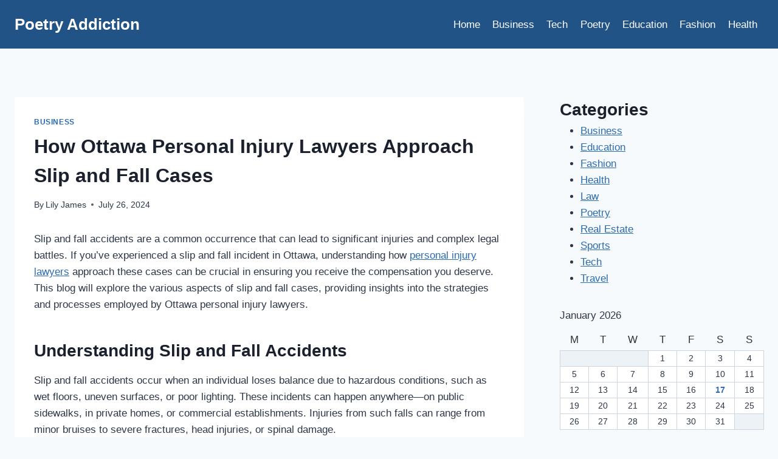

--- FILE ---
content_type: text/html; charset=UTF-8
request_url: https://poetryaddiction.com/how-ottawa-personal-injury-lawyers-approach-slip-and-fall-cases/
body_size: 25120
content:
<!doctype html>
<html lang="en-US" class="no-js" itemtype="https://schema.org/Blog" itemscope>
<head>
	<meta charset="UTF-8">
	<meta name="viewport" content="width=device-width, initial-scale=1, minimum-scale=1">
	<meta name='robots' content='index, follow, max-image-preview:large, max-snippet:-1, max-video-preview:-1' />

	<!-- This site is optimized with the Yoast SEO plugin v26.7 - https://yoast.com/wordpress/plugins/seo/ -->
	<title>How Ottawa Personal Injury Lawyers Approach Slip and Fall Cases - Poetry Addiction</title>
	<link rel="canonical" href="https://poetryaddiction.com/how-ottawa-personal-injury-lawyers-approach-slip-and-fall-cases/" />
	<meta property="og:locale" content="en_US" />
	<meta property="og:type" content="article" />
	<meta property="og:title" content="How Ottawa Personal Injury Lawyers Approach Slip and Fall Cases - Poetry Addiction" />
	<meta property="og:description" content="Slip and fall accidents are a common occurrence that can lead to significant injuries and complex legal battles. If you’ve experienced a slip and fall incident in Ottawa, understanding how personal injury lawyers approach these cases can be crucial in ensuring you receive the compensation you deserve. This blog will explore the various aspects of..." />
	<meta property="og:url" content="https://poetryaddiction.com/how-ottawa-personal-injury-lawyers-approach-slip-and-fall-cases/" />
	<meta property="og:site_name" content="Poetry Addiction" />
	<meta property="article:published_time" content="2024-07-26T20:02:49+00:00" />
	<meta property="article:modified_time" content="2024-07-26T20:02:50+00:00" />
	<meta property="og:image" content="https://poetryaddiction.com/wp-content/uploads/2024/05/The-Impact-of-Los-Angeles-Workers-Comp-Lawyers-in-the-Pursuit-of-Justice.png" />
	<meta property="og:image:width" content="601" />
	<meta property="og:image:height" content="299" />
	<meta property="og:image:type" content="image/png" />
	<meta name="author" content="Lily James" />
	<meta name="twitter:card" content="summary_large_image" />
	<meta name="twitter:label1" content="Written by" />
	<meta name="twitter:data1" content="Lily James" />
	<meta name="twitter:label2" content="Est. reading time" />
	<meta name="twitter:data2" content="5 minutes" />
	<script type="application/ld+json" class="yoast-schema-graph">{"@context":"https://schema.org","@graph":[{"@type":"Article","@id":"https://poetryaddiction.com/how-ottawa-personal-injury-lawyers-approach-slip-and-fall-cases/#article","isPartOf":{"@id":"https://poetryaddiction.com/how-ottawa-personal-injury-lawyers-approach-slip-and-fall-cases/"},"author":{"name":"Lily James","@id":"https://poetryaddiction.com/#/schema/person/9471afc6301c5443018901725ad6daa7"},"headline":"How Ottawa Personal Injury Lawyers Approach Slip and Fall Cases","datePublished":"2024-07-26T20:02:49+00:00","dateModified":"2024-07-26T20:02:50+00:00","mainEntityOfPage":{"@id":"https://poetryaddiction.com/how-ottawa-personal-injury-lawyers-approach-slip-and-fall-cases/"},"wordCount":996,"commentCount":0,"image":{"@id":"https://poetryaddiction.com/how-ottawa-personal-injury-lawyers-approach-slip-and-fall-cases/#primaryimage"},"thumbnailUrl":"https://poetryaddiction.com/wp-content/uploads/2024/05/The-Impact-of-Los-Angeles-Workers-Comp-Lawyers-in-the-Pursuit-of-Justice.png","articleSection":["Business"],"inLanguage":"en-US"},{"@type":"WebPage","@id":"https://poetryaddiction.com/how-ottawa-personal-injury-lawyers-approach-slip-and-fall-cases/","url":"https://poetryaddiction.com/how-ottawa-personal-injury-lawyers-approach-slip-and-fall-cases/","name":"How Ottawa Personal Injury Lawyers Approach Slip and Fall Cases - Poetry Addiction","isPartOf":{"@id":"https://poetryaddiction.com/#website"},"primaryImageOfPage":{"@id":"https://poetryaddiction.com/how-ottawa-personal-injury-lawyers-approach-slip-and-fall-cases/#primaryimage"},"image":{"@id":"https://poetryaddiction.com/how-ottawa-personal-injury-lawyers-approach-slip-and-fall-cases/#primaryimage"},"thumbnailUrl":"https://poetryaddiction.com/wp-content/uploads/2024/05/The-Impact-of-Los-Angeles-Workers-Comp-Lawyers-in-the-Pursuit-of-Justice.png","datePublished":"2024-07-26T20:02:49+00:00","dateModified":"2024-07-26T20:02:50+00:00","author":{"@id":"https://poetryaddiction.com/#/schema/person/9471afc6301c5443018901725ad6daa7"},"breadcrumb":{"@id":"https://poetryaddiction.com/how-ottawa-personal-injury-lawyers-approach-slip-and-fall-cases/#breadcrumb"},"inLanguage":"en-US","potentialAction":[{"@type":"ReadAction","target":["https://poetryaddiction.com/how-ottawa-personal-injury-lawyers-approach-slip-and-fall-cases/"]}]},{"@type":"ImageObject","inLanguage":"en-US","@id":"https://poetryaddiction.com/how-ottawa-personal-injury-lawyers-approach-slip-and-fall-cases/#primaryimage","url":"https://poetryaddiction.com/wp-content/uploads/2024/05/The-Impact-of-Los-Angeles-Workers-Comp-Lawyers-in-the-Pursuit-of-Justice.png","contentUrl":"https://poetryaddiction.com/wp-content/uploads/2024/05/The-Impact-of-Los-Angeles-Workers-Comp-Lawyers-in-the-Pursuit-of-Justice.png","width":601,"height":299,"caption":"The Impact of Los Angeles Workers' Comp Lawyers in the Pursuit of Justice"},{"@type":"BreadcrumbList","@id":"https://poetryaddiction.com/how-ottawa-personal-injury-lawyers-approach-slip-and-fall-cases/#breadcrumb","itemListElement":[{"@type":"ListItem","position":1,"name":"Home","item":"https://poetryaddiction.com/"},{"@type":"ListItem","position":2,"name":"How Ottawa Personal Injury Lawyers Approach Slip and Fall Cases"}]},{"@type":"WebSite","@id":"https://poetryaddiction.com/#website","url":"https://poetryaddiction.com/","name":"Poetry Addiction","description":"Here you can get all types of poetry.","potentialAction":[{"@type":"SearchAction","target":{"@type":"EntryPoint","urlTemplate":"https://poetryaddiction.com/?s={search_term_string}"},"query-input":{"@type":"PropertyValueSpecification","valueRequired":true,"valueName":"search_term_string"}}],"inLanguage":"en-US"},{"@type":"Person","@id":"https://poetryaddiction.com/#/schema/person/9471afc6301c5443018901725ad6daa7","name":"Lily James","image":{"@type":"ImageObject","inLanguage":"en-US","@id":"https://poetryaddiction.com/#/schema/person/image/","url":"https://secure.gravatar.com/avatar/c9cb6fd176669f0a957ec8da3ac0f268c81544d57e9dabb7dec5959c6e691ed8?s=96&d=mm&r=g","contentUrl":"https://secure.gravatar.com/avatar/c9cb6fd176669f0a957ec8da3ac0f268c81544d57e9dabb7dec5959c6e691ed8?s=96&d=mm&r=g","caption":"Lily James"},"url":"https://poetryaddiction.com/author/lily-james/"}]}</script>
	<!-- / Yoast SEO plugin. -->


<link rel="alternate" type="application/rss+xml" title="Poetry Addiction &raquo; Feed" href="https://poetryaddiction.com/feed/" />
			<script>document.documentElement.classList.remove( 'no-js' );</script>
			<link rel="alternate" title="oEmbed (JSON)" type="application/json+oembed" href="https://poetryaddiction.com/wp-json/oembed/1.0/embed?url=https%3A%2F%2Fpoetryaddiction.com%2Fhow-ottawa-personal-injury-lawyers-approach-slip-and-fall-cases%2F" />
<link rel="alternate" title="oEmbed (XML)" type="text/xml+oembed" href="https://poetryaddiction.com/wp-json/oembed/1.0/embed?url=https%3A%2F%2Fpoetryaddiction.com%2Fhow-ottawa-personal-injury-lawyers-approach-slip-and-fall-cases%2F&#038;format=xml" />
<style id='wp-img-auto-sizes-contain-inline-css'>
img:is([sizes=auto i],[sizes^="auto," i]){contain-intrinsic-size:3000px 1500px}
/*# sourceURL=wp-img-auto-sizes-contain-inline-css */
</style>

<style id='wp-emoji-styles-inline-css'>

	img.wp-smiley, img.emoji {
		display: inline !important;
		border: none !important;
		box-shadow: none !important;
		height: 1em !important;
		width: 1em !important;
		margin: 0 0.07em !important;
		vertical-align: -0.1em !important;
		background: none !important;
		padding: 0 !important;
	}
/*# sourceURL=wp-emoji-styles-inline-css */
</style>
<link rel='stylesheet' id='wp-block-library-css' href='https://poetryaddiction.com/wp-includes/css/dist/block-library/style.min.css?ver=6.9' media='all' />
<style id='wp-block-calendar-inline-css'>
.wp-block-calendar{text-align:center}.wp-block-calendar td,.wp-block-calendar th{border:1px solid;padding:.25em}.wp-block-calendar th{font-weight:400}.wp-block-calendar caption{background-color:inherit}.wp-block-calendar table{border-collapse:collapse;width:100%}.wp-block-calendar table.has-background th{background-color:inherit}.wp-block-calendar table.has-text-color th{color:inherit}.wp-block-calendar :where(table:not(.has-text-color)){color:#40464d}.wp-block-calendar :where(table:not(.has-text-color)) td,.wp-block-calendar :where(table:not(.has-text-color)) th{border-color:#ddd}:where(.wp-block-calendar table:not(.has-background) th){background:#ddd}
/*# sourceURL=https://poetryaddiction.com/wp-includes/blocks/calendar/style.min.css */
</style>
<style id='wp-block-categories-inline-css'>
.wp-block-categories{box-sizing:border-box}.wp-block-categories.alignleft{margin-right:2em}.wp-block-categories.alignright{margin-left:2em}.wp-block-categories.wp-block-categories-dropdown.aligncenter{text-align:center}.wp-block-categories .wp-block-categories__label{display:block;width:100%}
/*# sourceURL=https://poetryaddiction.com/wp-includes/blocks/categories/style.min.css */
</style>
<style id='wp-block-list-inline-css'>
ol,ul{box-sizing:border-box}:root :where(.wp-block-list.has-background){padding:1.25em 2.375em}
/*# sourceURL=https://poetryaddiction.com/wp-includes/blocks/list/style.min.css */
</style>
<style id='wp-block-group-inline-css'>
.wp-block-group{box-sizing:border-box}:where(.wp-block-group.wp-block-group-is-layout-constrained){position:relative}
/*# sourceURL=https://poetryaddiction.com/wp-includes/blocks/group/style.min.css */
</style>
<style id='global-styles-inline-css'>
:root{--wp--preset--aspect-ratio--square: 1;--wp--preset--aspect-ratio--4-3: 4/3;--wp--preset--aspect-ratio--3-4: 3/4;--wp--preset--aspect-ratio--3-2: 3/2;--wp--preset--aspect-ratio--2-3: 2/3;--wp--preset--aspect-ratio--16-9: 16/9;--wp--preset--aspect-ratio--9-16: 9/16;--wp--preset--color--black: #000000;--wp--preset--color--cyan-bluish-gray: #abb8c3;--wp--preset--color--white: #ffffff;--wp--preset--color--pale-pink: #f78da7;--wp--preset--color--vivid-red: #cf2e2e;--wp--preset--color--luminous-vivid-orange: #ff6900;--wp--preset--color--luminous-vivid-amber: #fcb900;--wp--preset--color--light-green-cyan: #7bdcb5;--wp--preset--color--vivid-green-cyan: #00d084;--wp--preset--color--pale-cyan-blue: #8ed1fc;--wp--preset--color--vivid-cyan-blue: #0693e3;--wp--preset--color--vivid-purple: #9b51e0;--wp--preset--color--theme-palette-1: var(--global-palette1);--wp--preset--color--theme-palette-2: var(--global-palette2);--wp--preset--color--theme-palette-3: var(--global-palette3);--wp--preset--color--theme-palette-4: var(--global-palette4);--wp--preset--color--theme-palette-5: var(--global-palette5);--wp--preset--color--theme-palette-6: var(--global-palette6);--wp--preset--color--theme-palette-7: var(--global-palette7);--wp--preset--color--theme-palette-8: var(--global-palette8);--wp--preset--color--theme-palette-9: var(--global-palette9);--wp--preset--color--theme-palette-10: var(--global-palette10);--wp--preset--color--theme-palette-11: var(--global-palette11);--wp--preset--color--theme-palette-12: var(--global-palette12);--wp--preset--color--theme-palette-13: var(--global-palette13);--wp--preset--color--theme-palette-14: var(--global-palette14);--wp--preset--color--theme-palette-15: var(--global-palette15);--wp--preset--gradient--vivid-cyan-blue-to-vivid-purple: linear-gradient(135deg,rgb(6,147,227) 0%,rgb(155,81,224) 100%);--wp--preset--gradient--light-green-cyan-to-vivid-green-cyan: linear-gradient(135deg,rgb(122,220,180) 0%,rgb(0,208,130) 100%);--wp--preset--gradient--luminous-vivid-amber-to-luminous-vivid-orange: linear-gradient(135deg,rgb(252,185,0) 0%,rgb(255,105,0) 100%);--wp--preset--gradient--luminous-vivid-orange-to-vivid-red: linear-gradient(135deg,rgb(255,105,0) 0%,rgb(207,46,46) 100%);--wp--preset--gradient--very-light-gray-to-cyan-bluish-gray: linear-gradient(135deg,rgb(238,238,238) 0%,rgb(169,184,195) 100%);--wp--preset--gradient--cool-to-warm-spectrum: linear-gradient(135deg,rgb(74,234,220) 0%,rgb(151,120,209) 20%,rgb(207,42,186) 40%,rgb(238,44,130) 60%,rgb(251,105,98) 80%,rgb(254,248,76) 100%);--wp--preset--gradient--blush-light-purple: linear-gradient(135deg,rgb(255,206,236) 0%,rgb(152,150,240) 100%);--wp--preset--gradient--blush-bordeaux: linear-gradient(135deg,rgb(254,205,165) 0%,rgb(254,45,45) 50%,rgb(107,0,62) 100%);--wp--preset--gradient--luminous-dusk: linear-gradient(135deg,rgb(255,203,112) 0%,rgb(199,81,192) 50%,rgb(65,88,208) 100%);--wp--preset--gradient--pale-ocean: linear-gradient(135deg,rgb(255,245,203) 0%,rgb(182,227,212) 50%,rgb(51,167,181) 100%);--wp--preset--gradient--electric-grass: linear-gradient(135deg,rgb(202,248,128) 0%,rgb(113,206,126) 100%);--wp--preset--gradient--midnight: linear-gradient(135deg,rgb(2,3,129) 0%,rgb(40,116,252) 100%);--wp--preset--font-size--small: var(--global-font-size-small);--wp--preset--font-size--medium: var(--global-font-size-medium);--wp--preset--font-size--large: var(--global-font-size-large);--wp--preset--font-size--x-large: 42px;--wp--preset--font-size--larger: var(--global-font-size-larger);--wp--preset--font-size--xxlarge: var(--global-font-size-xxlarge);--wp--preset--spacing--20: 0.44rem;--wp--preset--spacing--30: 0.67rem;--wp--preset--spacing--40: 1rem;--wp--preset--spacing--50: 1.5rem;--wp--preset--spacing--60: 2.25rem;--wp--preset--spacing--70: 3.38rem;--wp--preset--spacing--80: 5.06rem;--wp--preset--shadow--natural: 6px 6px 9px rgba(0, 0, 0, 0.2);--wp--preset--shadow--deep: 12px 12px 50px rgba(0, 0, 0, 0.4);--wp--preset--shadow--sharp: 6px 6px 0px rgba(0, 0, 0, 0.2);--wp--preset--shadow--outlined: 6px 6px 0px -3px rgb(255, 255, 255), 6px 6px rgb(0, 0, 0);--wp--preset--shadow--crisp: 6px 6px 0px rgb(0, 0, 0);}:where(.is-layout-flex){gap: 0.5em;}:where(.is-layout-grid){gap: 0.5em;}body .is-layout-flex{display: flex;}.is-layout-flex{flex-wrap: wrap;align-items: center;}.is-layout-flex > :is(*, div){margin: 0;}body .is-layout-grid{display: grid;}.is-layout-grid > :is(*, div){margin: 0;}:where(.wp-block-columns.is-layout-flex){gap: 2em;}:where(.wp-block-columns.is-layout-grid){gap: 2em;}:where(.wp-block-post-template.is-layout-flex){gap: 1.25em;}:where(.wp-block-post-template.is-layout-grid){gap: 1.25em;}.has-black-color{color: var(--wp--preset--color--black) !important;}.has-cyan-bluish-gray-color{color: var(--wp--preset--color--cyan-bluish-gray) !important;}.has-white-color{color: var(--wp--preset--color--white) !important;}.has-pale-pink-color{color: var(--wp--preset--color--pale-pink) !important;}.has-vivid-red-color{color: var(--wp--preset--color--vivid-red) !important;}.has-luminous-vivid-orange-color{color: var(--wp--preset--color--luminous-vivid-orange) !important;}.has-luminous-vivid-amber-color{color: var(--wp--preset--color--luminous-vivid-amber) !important;}.has-light-green-cyan-color{color: var(--wp--preset--color--light-green-cyan) !important;}.has-vivid-green-cyan-color{color: var(--wp--preset--color--vivid-green-cyan) !important;}.has-pale-cyan-blue-color{color: var(--wp--preset--color--pale-cyan-blue) !important;}.has-vivid-cyan-blue-color{color: var(--wp--preset--color--vivid-cyan-blue) !important;}.has-vivid-purple-color{color: var(--wp--preset--color--vivid-purple) !important;}.has-black-background-color{background-color: var(--wp--preset--color--black) !important;}.has-cyan-bluish-gray-background-color{background-color: var(--wp--preset--color--cyan-bluish-gray) !important;}.has-white-background-color{background-color: var(--wp--preset--color--white) !important;}.has-pale-pink-background-color{background-color: var(--wp--preset--color--pale-pink) !important;}.has-vivid-red-background-color{background-color: var(--wp--preset--color--vivid-red) !important;}.has-luminous-vivid-orange-background-color{background-color: var(--wp--preset--color--luminous-vivid-orange) !important;}.has-luminous-vivid-amber-background-color{background-color: var(--wp--preset--color--luminous-vivid-amber) !important;}.has-light-green-cyan-background-color{background-color: var(--wp--preset--color--light-green-cyan) !important;}.has-vivid-green-cyan-background-color{background-color: var(--wp--preset--color--vivid-green-cyan) !important;}.has-pale-cyan-blue-background-color{background-color: var(--wp--preset--color--pale-cyan-blue) !important;}.has-vivid-cyan-blue-background-color{background-color: var(--wp--preset--color--vivid-cyan-blue) !important;}.has-vivid-purple-background-color{background-color: var(--wp--preset--color--vivid-purple) !important;}.has-black-border-color{border-color: var(--wp--preset--color--black) !important;}.has-cyan-bluish-gray-border-color{border-color: var(--wp--preset--color--cyan-bluish-gray) !important;}.has-white-border-color{border-color: var(--wp--preset--color--white) !important;}.has-pale-pink-border-color{border-color: var(--wp--preset--color--pale-pink) !important;}.has-vivid-red-border-color{border-color: var(--wp--preset--color--vivid-red) !important;}.has-luminous-vivid-orange-border-color{border-color: var(--wp--preset--color--luminous-vivid-orange) !important;}.has-luminous-vivid-amber-border-color{border-color: var(--wp--preset--color--luminous-vivid-amber) !important;}.has-light-green-cyan-border-color{border-color: var(--wp--preset--color--light-green-cyan) !important;}.has-vivid-green-cyan-border-color{border-color: var(--wp--preset--color--vivid-green-cyan) !important;}.has-pale-cyan-blue-border-color{border-color: var(--wp--preset--color--pale-cyan-blue) !important;}.has-vivid-cyan-blue-border-color{border-color: var(--wp--preset--color--vivid-cyan-blue) !important;}.has-vivid-purple-border-color{border-color: var(--wp--preset--color--vivid-purple) !important;}.has-vivid-cyan-blue-to-vivid-purple-gradient-background{background: var(--wp--preset--gradient--vivid-cyan-blue-to-vivid-purple) !important;}.has-light-green-cyan-to-vivid-green-cyan-gradient-background{background: var(--wp--preset--gradient--light-green-cyan-to-vivid-green-cyan) !important;}.has-luminous-vivid-amber-to-luminous-vivid-orange-gradient-background{background: var(--wp--preset--gradient--luminous-vivid-amber-to-luminous-vivid-orange) !important;}.has-luminous-vivid-orange-to-vivid-red-gradient-background{background: var(--wp--preset--gradient--luminous-vivid-orange-to-vivid-red) !important;}.has-very-light-gray-to-cyan-bluish-gray-gradient-background{background: var(--wp--preset--gradient--very-light-gray-to-cyan-bluish-gray) !important;}.has-cool-to-warm-spectrum-gradient-background{background: var(--wp--preset--gradient--cool-to-warm-spectrum) !important;}.has-blush-light-purple-gradient-background{background: var(--wp--preset--gradient--blush-light-purple) !important;}.has-blush-bordeaux-gradient-background{background: var(--wp--preset--gradient--blush-bordeaux) !important;}.has-luminous-dusk-gradient-background{background: var(--wp--preset--gradient--luminous-dusk) !important;}.has-pale-ocean-gradient-background{background: var(--wp--preset--gradient--pale-ocean) !important;}.has-electric-grass-gradient-background{background: var(--wp--preset--gradient--electric-grass) !important;}.has-midnight-gradient-background{background: var(--wp--preset--gradient--midnight) !important;}.has-small-font-size{font-size: var(--wp--preset--font-size--small) !important;}.has-medium-font-size{font-size: var(--wp--preset--font-size--medium) !important;}.has-large-font-size{font-size: var(--wp--preset--font-size--large) !important;}.has-x-large-font-size{font-size: var(--wp--preset--font-size--x-large) !important;}
/*# sourceURL=global-styles-inline-css */
</style>

<style id='classic-theme-styles-inline-css'>
/*! This file is auto-generated */
.wp-block-button__link{color:#fff;background-color:#32373c;border-radius:9999px;box-shadow:none;text-decoration:none;padding:calc(.667em + 2px) calc(1.333em + 2px);font-size:1.125em}.wp-block-file__button{background:#32373c;color:#fff;text-decoration:none}
/*# sourceURL=/wp-includes/css/classic-themes.min.css */
</style>
<link rel='stylesheet' id='kadence-global-css' href='https://poetryaddiction.com/wp-content/themes/kadence/assets/css/global.min.css?ver=1.4.3' media='all' />
<style id='kadence-global-inline-css'>
/* Kadence Base CSS */
:root{--global-palette1:#2B6CB0;--global-palette2:#215387;--global-palette3:#1A202C;--global-palette4:#2D3748;--global-palette5:#4A5568;--global-palette6:#718096;--global-palette7:#EDF2F7;--global-palette8:#F7FAFC;--global-palette9:#ffffff;--global-palette10:oklch(from var(--global-palette1) calc(l + 0.10 * (1 - l)) calc(c * 1.00) calc(h + 180) / 100%);--global-palette11:#13612e;--global-palette12:#1159af;--global-palette13:#b82105;--global-palette14:#f7630c;--global-palette15:#f5a524;--global-palette9rgb:255, 255, 255;--global-palette-highlight:var(--global-palette1);--global-palette-highlight-alt:var(--global-palette2);--global-palette-highlight-alt2:var(--global-palette9);--global-palette-btn-bg:var(--global-palette1);--global-palette-btn-bg-hover:var(--global-palette2);--global-palette-btn:var(--global-palette9);--global-palette-btn-hover:var(--global-palette9);--global-palette-btn-sec-bg:var(--global-palette7);--global-palette-btn-sec-bg-hover:var(--global-palette2);--global-palette-btn-sec:var(--global-palette3);--global-palette-btn-sec-hover:var(--global-palette9);--global-body-font-family:-apple-system,BlinkMacSystemFont,"Segoe UI",Roboto,Oxygen-Sans,Ubuntu,Cantarell,"Helvetica Neue",sans-serif, "Apple Color Emoji", "Segoe UI Emoji", "Segoe UI Symbol";--global-heading-font-family:inherit;--global-primary-nav-font-family:inherit;--global-fallback-font:sans-serif;--global-display-fallback-font:sans-serif;--global-content-width:1290px;--global-content-wide-width:calc(1290px + 230px);--global-content-narrow-width:842px;--global-content-edge-padding:1.5rem;--global-content-boxed-padding:2rem;--global-calc-content-width:calc(1290px - var(--global-content-edge-padding) - var(--global-content-edge-padding) );--wp--style--global--content-size:var(--global-calc-content-width);}.wp-site-blocks{--global-vw:calc( 100vw - ( 0.5 * var(--scrollbar-offset)));}body{background:var(--global-palette8);}body, input, select, optgroup, textarea{font-weight:400;font-size:17px;line-height:1.6;font-family:var(--global-body-font-family);color:var(--global-palette4);}.content-bg, body.content-style-unboxed .site{background:var(--global-palette9);}h1,h2,h3,h4,h5,h6{font-family:var(--global-heading-font-family);}h1{font-weight:700;font-size:32px;line-height:1.5;color:var(--global-palette3);}h2{font-weight:700;font-size:28px;line-height:1.5;color:var(--global-palette3);}h3{font-weight:700;font-size:24px;line-height:1.5;color:var(--global-palette3);}h4{font-weight:700;font-size:22px;line-height:1.5;color:var(--global-palette4);}h5{font-weight:700;font-size:20px;line-height:1.5;color:var(--global-palette4);}h6{font-weight:700;font-size:18px;line-height:1.5;color:var(--global-palette5);}.entry-hero .kadence-breadcrumbs{max-width:1290px;}.site-container, .site-header-row-layout-contained, .site-footer-row-layout-contained, .entry-hero-layout-contained, .comments-area, .alignfull > .wp-block-cover__inner-container, .alignwide > .wp-block-cover__inner-container{max-width:var(--global-content-width);}.content-width-narrow .content-container.site-container, .content-width-narrow .hero-container.site-container{max-width:var(--global-content-narrow-width);}@media all and (min-width: 1520px){.wp-site-blocks .content-container  .alignwide{margin-left:-115px;margin-right:-115px;width:unset;max-width:unset;}}@media all and (min-width: 1102px){.content-width-narrow .wp-site-blocks .content-container .alignwide{margin-left:-130px;margin-right:-130px;width:unset;max-width:unset;}}.content-style-boxed .wp-site-blocks .entry-content .alignwide{margin-left:calc( -1 * var( --global-content-boxed-padding ) );margin-right:calc( -1 * var( --global-content-boxed-padding ) );}.content-area{margin-top:5rem;margin-bottom:5rem;}@media all and (max-width: 1024px){.content-area{margin-top:3rem;margin-bottom:3rem;}}@media all and (max-width: 767px){.content-area{margin-top:2rem;margin-bottom:2rem;}}@media all and (max-width: 1024px){:root{--global-content-boxed-padding:2rem;}}@media all and (max-width: 767px){:root{--global-content-boxed-padding:1.5rem;}}.entry-content-wrap{padding:2rem;}@media all and (max-width: 1024px){.entry-content-wrap{padding:2rem;}}@media all and (max-width: 767px){.entry-content-wrap{padding:1.5rem;}}.entry.single-entry{box-shadow:0px 15px 15px -10px rgba(0,0,0,0.05);}.entry.loop-entry{box-shadow:0px 15px 15px -10px rgba(0,0,0,0.05);}.loop-entry .entry-content-wrap{padding:2rem;}@media all and (max-width: 1024px){.loop-entry .entry-content-wrap{padding:2rem;}}@media all and (max-width: 767px){.loop-entry .entry-content-wrap{padding:1.5rem;}}.primary-sidebar.widget-area .widget{margin-bottom:1.5em;color:var(--global-palette4);}.primary-sidebar.widget-area .widget-title{font-weight:700;font-size:20px;line-height:1.5;color:var(--global-palette3);}button, .button, .wp-block-button__link, input[type="button"], input[type="reset"], input[type="submit"], .fl-button, .elementor-button-wrapper .elementor-button, .wc-block-components-checkout-place-order-button, .wc-block-cart__submit{box-shadow:0px 0px 0px -7px rgba(0,0,0,0);}button:hover, button:focus, button:active, .button:hover, .button:focus, .button:active, .wp-block-button__link:hover, .wp-block-button__link:focus, .wp-block-button__link:active, input[type="button"]:hover, input[type="button"]:focus, input[type="button"]:active, input[type="reset"]:hover, input[type="reset"]:focus, input[type="reset"]:active, input[type="submit"]:hover, input[type="submit"]:focus, input[type="submit"]:active, .elementor-button-wrapper .elementor-button:hover, .elementor-button-wrapper .elementor-button:focus, .elementor-button-wrapper .elementor-button:active, .wc-block-cart__submit:hover{box-shadow:0px 15px 25px -7px rgba(0,0,0,0.1);}.kb-button.kb-btn-global-outline.kb-btn-global-inherit{padding-top:calc(px - 2px);padding-right:calc(px - 2px);padding-bottom:calc(px - 2px);padding-left:calc(px - 2px);}@media all and (min-width: 1025px){.transparent-header .entry-hero .entry-hero-container-inner{padding-top:80px;}}@media all and (max-width: 1024px){.mobile-transparent-header .entry-hero .entry-hero-container-inner{padding-top:80px;}}@media all and (max-width: 767px){.mobile-transparent-header .entry-hero .entry-hero-container-inner{padding-top:80px;}}.entry-hero.post-hero-section .entry-header{min-height:200px;}
/* Kadence Header CSS */
@media all and (max-width: 1024px){.mobile-transparent-header #masthead{position:absolute;left:0px;right:0px;z-index:100;}.kadence-scrollbar-fixer.mobile-transparent-header #masthead{right:var(--scrollbar-offset,0);}.mobile-transparent-header #masthead, .mobile-transparent-header .site-top-header-wrap .site-header-row-container-inner, .mobile-transparent-header .site-main-header-wrap .site-header-row-container-inner, .mobile-transparent-header .site-bottom-header-wrap .site-header-row-container-inner{background:transparent;}.site-header-row-tablet-layout-fullwidth, .site-header-row-tablet-layout-standard{padding:0px;}}@media all and (min-width: 1025px){.transparent-header #masthead{position:absolute;left:0px;right:0px;z-index:100;}.transparent-header.kadence-scrollbar-fixer #masthead{right:var(--scrollbar-offset,0);}.transparent-header #masthead, .transparent-header .site-top-header-wrap .site-header-row-container-inner, .transparent-header .site-main-header-wrap .site-header-row-container-inner, .transparent-header .site-bottom-header-wrap .site-header-row-container-inner{background:transparent;}}.site-branding{padding:0px 0px 0px 0px;}.site-branding .site-title{font-weight:700;font-size:26px;line-height:1.2;color:var(--global-palette3);}#masthead, #masthead .kadence-sticky-header.item-is-fixed:not(.item-at-start):not(.site-header-row-container):not(.site-main-header-wrap), #masthead .kadence-sticky-header.item-is-fixed:not(.item-at-start) > .site-header-row-container-inner{background:var(--global-palette2);}.site-main-header-inner-wrap{min-height:80px;}.header-navigation[class*="header-navigation-style-underline"] .header-menu-container.primary-menu-container>ul>li>a:after{width:calc( 100% - 1.2em);}.main-navigation .primary-menu-container > ul > li.menu-item > a{padding-left:calc(1.2em / 2);padding-right:calc(1.2em / 2);padding-top:0.6em;padding-bottom:0.6em;color:var(--global-palette5);}.main-navigation .primary-menu-container > ul > li.menu-item .dropdown-nav-special-toggle{right:calc(1.2em / 2);}.main-navigation .primary-menu-container > ul > li.menu-item > a:hover{color:var(--global-palette-highlight);}.main-navigation .primary-menu-container > ul > li.menu-item.current-menu-item > a{color:var(--global-palette3);}.header-navigation .header-menu-container ul ul.sub-menu, .header-navigation .header-menu-container ul ul.submenu{background:var(--global-palette3);box-shadow:0px 2px 13px 0px rgba(0,0,0,0.1);}.header-navigation .header-menu-container ul ul li.menu-item, .header-menu-container ul.menu > li.kadence-menu-mega-enabled > ul > li.menu-item > a{border-bottom:1px solid rgba(255,255,255,0.1);border-radius:0px 0px 0px 0px;}.header-navigation .header-menu-container ul ul li.menu-item > a{width:200px;padding-top:1em;padding-bottom:1em;color:var(--global-palette8);font-size:12px;}.header-navigation .header-menu-container ul ul li.menu-item > a:hover{color:var(--global-palette9);background:var(--global-palette4);border-radius:0px 0px 0px 0px;}.header-navigation .header-menu-container ul ul li.menu-item.current-menu-item > a{color:var(--global-palette9);background:var(--global-palette4);border-radius:0px 0px 0px 0px;}.mobile-toggle-open-container .menu-toggle-open, .mobile-toggle-open-container .menu-toggle-open:focus{color:var(--global-palette5);padding:0.4em 0.6em 0.4em 0.6em;font-size:14px;}.mobile-toggle-open-container .menu-toggle-open.menu-toggle-style-bordered{border:1px solid currentColor;}.mobile-toggle-open-container .menu-toggle-open .menu-toggle-icon{font-size:20px;}.mobile-toggle-open-container .menu-toggle-open:hover, .mobile-toggle-open-container .menu-toggle-open:focus-visible{color:var(--global-palette-highlight);}.mobile-navigation ul li{font-size:14px;}.mobile-navigation ul li a{padding-top:1em;padding-bottom:1em;}.mobile-navigation ul li > a, .mobile-navigation ul li.menu-item-has-children > .drawer-nav-drop-wrap{color:var(--global-palette8);}.mobile-navigation ul li.current-menu-item > a, .mobile-navigation ul li.current-menu-item.menu-item-has-children > .drawer-nav-drop-wrap{color:var(--global-palette-highlight);}.mobile-navigation ul li.menu-item-has-children .drawer-nav-drop-wrap, .mobile-navigation ul li:not(.menu-item-has-children) a{border-bottom:1px solid rgba(255,255,255,0.1);}.mobile-navigation:not(.drawer-navigation-parent-toggle-true) ul li.menu-item-has-children .drawer-nav-drop-wrap button{border-left:1px solid rgba(255,255,255,0.1);}#mobile-drawer .drawer-header .drawer-toggle{padding:0.6em 0.15em 0.6em 0.15em;font-size:24px;}
/* Kadence Footer CSS */
#colophon{background:var(--global-palette2);}.site-bottom-footer-inner-wrap{padding-top:30px;padding-bottom:30px;grid-column-gap:30px;}.site-bottom-footer-inner-wrap .widget{margin-bottom:30px;}.site-bottom-footer-inner-wrap .site-footer-section:not(:last-child):after{right:calc(-30px / 2);}#colophon .footer-navigation .footer-menu-container > ul > li > a{padding-left:calc(1.2em / 2);padding-right:calc(1.2em / 2);padding-top:calc(0.6em / 2);padding-bottom:calc(0.6em / 2);color:var(--global-palette5);}#colophon .footer-navigation .footer-menu-container > ul li a:hover{color:var(--global-palette-highlight);}#colophon .footer-navigation .footer-menu-container > ul li.current-menu-item > a{color:var(--global-palette3);}
/*# sourceURL=kadence-global-inline-css */
</style>
<link rel='stylesheet' id='kadence-header-css' href='https://poetryaddiction.com/wp-content/themes/kadence/assets/css/header.min.css?ver=1.4.3' media='all' />
<link rel='stylesheet' id='kadence-content-css' href='https://poetryaddiction.com/wp-content/themes/kadence/assets/css/content.min.css?ver=1.4.3' media='all' />
<link rel='stylesheet' id='kadence-sidebar-css' href='https://poetryaddiction.com/wp-content/themes/kadence/assets/css/sidebar.min.css?ver=1.4.3' media='all' />
<link rel='stylesheet' id='kadence-related-posts-css' href='https://poetryaddiction.com/wp-content/themes/kadence/assets/css/related-posts.min.css?ver=1.4.3' media='all' />
<link rel='stylesheet' id='kad-splide-css' href='https://poetryaddiction.com/wp-content/themes/kadence/assets/css/kadence-splide.min.css?ver=1.4.3' media='all' />
<link rel='stylesheet' id='kadence-footer-css' href='https://poetryaddiction.com/wp-content/themes/kadence/assets/css/footer.min.css?ver=1.4.3' media='all' />
<style id='kadence-blocks-global-variables-inline-css'>
:root {--global-kb-font-size-sm:clamp(0.8rem, 0.73rem + 0.217vw, 0.9rem);--global-kb-font-size-md:clamp(1.1rem, 0.995rem + 0.326vw, 1.25rem);--global-kb-font-size-lg:clamp(1.75rem, 1.576rem + 0.543vw, 2rem);--global-kb-font-size-xl:clamp(2.25rem, 1.728rem + 1.63vw, 3rem);--global-kb-font-size-xxl:clamp(2.5rem, 1.456rem + 3.26vw, 4rem);--global-kb-font-size-xxxl:clamp(2.75rem, 0.489rem + 7.065vw, 6rem);}
/*# sourceURL=kadence-blocks-global-variables-inline-css */
</style>
<link rel='stylesheet' id='wp-block-paragraph-css' href='https://poetryaddiction.com/wp-includes/blocks/paragraph/style.min.css?ver=6.9' media='all' />
<link rel='stylesheet' id='wp-block-heading-css' href='https://poetryaddiction.com/wp-includes/blocks/heading/style.min.css?ver=6.9' media='all' />
<link rel="https://api.w.org/" href="https://poetryaddiction.com/wp-json/" /><link rel="alternate" title="JSON" type="application/json" href="https://poetryaddiction.com/wp-json/wp/v2/posts/5160" /><link rel="EditURI" type="application/rsd+xml" title="RSD" href="https://poetryaddiction.com/xmlrpc.php?rsd" />
<meta name="generator" content="WordPress 6.9" />
<link rel='shortlink' href='https://poetryaddiction.com/?p=5160' />
<link rel="icon" href="https://poetryaddiction.com/wp-content/uploads/2023/01/P-150x150.png" sizes="32x32" />
<link rel="icon" href="https://poetryaddiction.com/wp-content/uploads/2023/01/P-300x300.png" sizes="192x192" />
<link rel="apple-touch-icon" href="https://poetryaddiction.com/wp-content/uploads/2023/01/P-300x300.png" />
<meta name="msapplication-TileImage" content="https://poetryaddiction.com/wp-content/uploads/2023/01/P-300x300.png" />
		<style id="wp-custom-css">
			.wp-block-image img {
    height: 350px;
    max-width: 100%;
    vertical-align: bottom;
	width:450px !important;
}

.main-navigation .primary-menu-container > ul > li.menu-item > a {
    padding-left: calc(1.2em / 2);
    padding-right: calc(1.2em / 2);
    padding-top: 0.6em;
    padding-bottom: 0.6em;
    color: white !important;
}

element.style {
}
#colophon .footer-navigation .footer-menu-container > ul > li > a {
    padding-left: calc(1.2em / 2);
    padding-right: calc(1.2em / 2);
    padding-top: calc(0.6em / 2);
    padding-bottom: calc(0.6em / 2);
    color: #fff;
}

element.style {
}
.footer-html p:first-child {
    margin-top: 0;
    color: #fff;
}
element.style {
}
#colophon .footer-navigation .footer-menu-container > ul li.current-menu-item > a {
    color: #ffffff;
}
element.style {
}
.site-branding .site-title {
    margin: 0;
}
.site-branding .site-title {
    font-weight: 700;
    font-size: 26px;
    line-height: 1.2;
    color: #ffffff;
}

		</style>
		</head>

<body data-rsssl=1 class="wp-singular post-template-default single single-post postid-5160 single-format-standard wp-embed-responsive wp-theme-kadence footer-on-bottom hide-focus-outline link-style-standard has-sidebar content-title-style-normal content-width-normal content-style-boxed content-vertical-padding-show non-transparent-header mobile-non-transparent-header">
<div id="wrapper" class="site wp-site-blocks">
			<a class="skip-link screen-reader-text scroll-ignore" href="#main">Skip to content</a>
		<header id="masthead" class="site-header" role="banner" itemtype="https://schema.org/WPHeader" itemscope>
	<div id="main-header" class="site-header-wrap">
		<div class="site-header-inner-wrap">
			<div class="site-header-upper-wrap">
				<div class="site-header-upper-inner-wrap">
					<div class="site-main-header-wrap site-header-row-container site-header-focus-item site-header-row-layout-standard" data-section="kadence_customizer_header_main">
	<div class="site-header-row-container-inner">
				<div class="site-container">
			<div class="site-main-header-inner-wrap site-header-row site-header-row-has-sides site-header-row-no-center">
									<div class="site-header-main-section-left site-header-section site-header-section-left">
						<div class="site-header-item site-header-focus-item" data-section="title_tagline">
	<div class="site-branding branding-layout-standard"><a class="brand" href="https://poetryaddiction.com/" rel="home"><div class="site-title-wrap"><p class="site-title">Poetry Addiction</p></div></a></div></div><!-- data-section="title_tagline" -->
					</div>
																	<div class="site-header-main-section-right site-header-section site-header-section-right">
						<div class="site-header-item site-header-focus-item site-header-item-main-navigation header-navigation-layout-stretch-false header-navigation-layout-fill-stretch-false" data-section="kadence_customizer_primary_navigation">
		<nav id="site-navigation" class="main-navigation header-navigation hover-to-open nav--toggle-sub header-navigation-style-standard header-navigation-dropdown-animation-none" role="navigation" aria-label="Primary">
			<div class="primary-menu-container header-menu-container">
	<ul id="primary-menu" class="menu"><li id="menu-item-1203" class="menu-item menu-item-type-custom menu-item-object-custom menu-item-home menu-item-1203"><a href="https://poetryaddiction.com/">Home</a></li>
<li id="menu-item-1983" class="menu-item menu-item-type-taxonomy menu-item-object-category current-post-ancestor current-menu-parent current-post-parent menu-item-1983"><a href="https://poetryaddiction.com/category/business/">Business</a></li>
<li id="menu-item-1988" class="menu-item menu-item-type-taxonomy menu-item-object-category menu-item-1988"><a href="https://poetryaddiction.com/category/tech/">Tech</a></li>
<li id="menu-item-1987" class="menu-item menu-item-type-taxonomy menu-item-object-category menu-item-1987"><a href="https://poetryaddiction.com/category/poetry/">Poetry</a></li>
<li id="menu-item-1984" class="menu-item menu-item-type-taxonomy menu-item-object-category menu-item-1984"><a href="https://poetryaddiction.com/category/education/">Education</a></li>
<li id="menu-item-1985" class="menu-item menu-item-type-taxonomy menu-item-object-category menu-item-1985"><a href="https://poetryaddiction.com/category/fashion/">Fashion</a></li>
<li id="menu-item-1986" class="menu-item menu-item-type-taxonomy menu-item-object-category menu-item-1986"><a href="https://poetryaddiction.com/category/health/">Health</a></li>
</ul>		</div>
	</nav><!-- #site-navigation -->
	</div><!-- data-section="primary_navigation" -->
					</div>
							</div>
		</div>
	</div>
</div>
				</div>
			</div>
					</div>
	</div>
	
<div id="mobile-header" class="site-mobile-header-wrap">
	<div class="site-header-inner-wrap">
		<div class="site-header-upper-wrap">
			<div class="site-header-upper-inner-wrap">
			<div class="site-main-header-wrap site-header-focus-item site-header-row-layout-standard site-header-row-tablet-layout-default site-header-row-mobile-layout-default ">
	<div class="site-header-row-container-inner">
		<div class="site-container">
			<div class="site-main-header-inner-wrap site-header-row site-header-row-has-sides site-header-row-no-center">
									<div class="site-header-main-section-left site-header-section site-header-section-left">
						<div class="site-header-item site-header-focus-item" data-section="title_tagline">
	<div class="site-branding mobile-site-branding branding-layout-standard branding-tablet-layout-inherit branding-mobile-layout-inherit"><a class="brand" href="https://poetryaddiction.com/" rel="home"><div class="site-title-wrap"><div class="site-title vs-md-false">Poetry Addiction</div></div></a></div></div><!-- data-section="title_tagline" -->
					</div>
																	<div class="site-header-main-section-right site-header-section site-header-section-right">
						<div class="site-header-item site-header-focus-item site-header-item-navgation-popup-toggle" data-section="kadence_customizer_mobile_trigger">
		<div class="mobile-toggle-open-container">
						<button id="mobile-toggle" class="menu-toggle-open drawer-toggle menu-toggle-style-default" aria-label="Open menu" data-toggle-target="#mobile-drawer" data-toggle-body-class="showing-popup-drawer-from-right" aria-expanded="false" data-set-focus=".menu-toggle-close"
					>
						<span class="menu-toggle-icon"><span class="kadence-svg-iconset"><svg aria-hidden="true" class="kadence-svg-icon kadence-menu-svg" fill="currentColor" version="1.1" xmlns="http://www.w3.org/2000/svg" width="24" height="24" viewBox="0 0 24 24"><title>Toggle Menu</title><path d="M3 13h18c0.552 0 1-0.448 1-1s-0.448-1-1-1h-18c-0.552 0-1 0.448-1 1s0.448 1 1 1zM3 7h18c0.552 0 1-0.448 1-1s-0.448-1-1-1h-18c-0.552 0-1 0.448-1 1s0.448 1 1 1zM3 19h18c0.552 0 1-0.448 1-1s-0.448-1-1-1h-18c-0.552 0-1 0.448-1 1s0.448 1 1 1z"></path>
				</svg></span></span>
		</button>
	</div>
	</div><!-- data-section="mobile_trigger" -->
					</div>
							</div>
		</div>
	</div>
</div>
			</div>
		</div>
			</div>
</div>
</header><!-- #masthead -->

	<main id="inner-wrap" class="wrap kt-clear" role="main">
		<div id="primary" class="content-area">
	<div class="content-container site-container">
		<div id="main" class="site-main">
						<div class="content-wrap">
				<article id="post-5160" class="entry content-bg single-entry post-5160 post type-post status-publish format-standard has-post-thumbnail hentry category-business">
	<div class="entry-content-wrap">
		<header class="entry-header post-title title-align-inherit title-tablet-align-inherit title-mobile-align-inherit">
			<div class="entry-taxonomies">
			<span class="category-links term-links category-style-normal">
				<a href="https://poetryaddiction.com/category/business/" rel="tag">Business</a>			</span>
		</div><!-- .entry-taxonomies -->
		<h1 class="entry-title">How Ottawa Personal Injury Lawyers Approach Slip and Fall Cases</h1><div class="entry-meta entry-meta-divider-dot">
	<span class="posted-by"><span class="meta-label">By</span><span class="author vcard"><a class="url fn n" href="https://poetryaddiction.com/author/lily-james/">Lily James</a></span></span>					<span class="posted-on">
						<time class="entry-date published" datetime="2024-07-26T20:02:49+00:00" itemprop="datePublished">July 26, 2024</time><time class="updated" datetime="2024-07-26T20:02:50+00:00" itemprop="dateModified">July 26, 2024</time>					</span>
					</div><!-- .entry-meta -->
</header><!-- .entry-header -->

<div class="entry-content single-content">
	
<p>Slip and fall accidents are a common occurrence that can lead to significant injuries and complex legal battles. If you’ve experienced a slip and fall incident in Ottawa, understanding how <a href="https://www.sginjurylaw.ca/">personal injury lawyers</a> approach these cases can be crucial in ensuring you receive the compensation you deserve. This blog will explore the various aspects of slip and fall cases, providing insights into the strategies and processes employed by Ottawa personal injury lawyers.</p>



<h2 class="wp-block-heading"><strong>Understanding Slip and Fall Accidents</strong></h2>



<p>Slip and fall accidents occur when an individual loses balance due to hazardous conditions, such as wet floors, uneven surfaces, or poor lighting. These incidents can happen anywhere—on public sidewalks, in private homes, or commercial establishments. Injuries from such falls can range from minor bruises to severe fractures, head injuries, or spinal damage.</p>



<h3 class="wp-block-heading"><strong>Legal Basis for Slip and Fall Claims</strong></h3>



<p>To pursue a slip and fall claim, it&#8217;s essential to establish that the property owner was negligent. In Ontario, premises liability law requires property owners to maintain safe conditions. Personal injury lawyers in Ottawa must demonstrate that:</p>



<ol class="wp-block-list">
<li><strong>A Hazard Existed</strong>: There was a dangerous condition on the property.</li>



<li><strong>The Property Owner Knew or Should Have Known About the Hazard</strong>: The owner was aware, or it was reasonable to expect them to be aware, of the dangerous condition.</li>



<li><strong>The Hazard Caused the Injury</strong>: The dangerous condition directly led to the slip and fall accident.</li>
</ol>



<h2 class="wp-block-heading"><strong>Initial Consultation and Case Evaluation</strong></h2>



<p>The first step in any slip and fall case is an initial consultation with a personal injury lawyer. During this meeting, the lawyer will evaluate the details of the incident, including:</p>



<ul class="wp-block-list">
<li><strong>Accident Circumstances</strong>: Where, when, and how the slip and fall occurred.</li>



<li><strong>Injuries Sustained</strong>: The nature and extent of the injuries.</li>



<li><strong>Medical Records</strong>: Documentation of medical treatment received following the accident.</li>



<li><strong>Potential Witnesses</strong>: Statements from individuals who witnessed the fall or the hazardous condition.</li>
</ul>



<h3 class="wp-block-heading"><strong>Assessing Liability and Gathering Evidence</strong></h3>



<p>One of the primary tasks of an Ottawa personal injury lawyer is to establish liability. This involves collecting substantial evidence to prove the property owner&#8217;s negligence. Key pieces of evidence include:</p>



<ol class="wp-block-list">
<li><strong>Photographs and Videos</strong>: Visual evidence of the hazardous condition, such as a wet floor or broken steps.</li>



<li><strong>Incident Reports</strong>: Documentation of the incident if it occurred in a commercial setting, such as a grocery store or mall.</li>



<li><strong>Maintenance Records</strong>: Records indicating the property owner&#8217;s efforts (or lack thereof) to maintain safe conditions.</li>



<li><strong>Witness Statements</strong>: Testimonies from individuals who can corroborate the existence of the hazard and the circumstances of the fall.</li>
</ol>



<h3 class="wp-block-heading"><strong>Medical Documentation</strong></h3>



<p>Accurate medical documentation is crucial in slip and fall cases. Personal injury lawyers in Ottawa ensure that all medical records, treatment plans, and physician statements are meticulously gathered. These documents establish the link between the accident and the injuries sustained, which is vital for claiming compensation.</p>



<h2 class="wp-block-heading"><strong>Building a Strong Case</strong></h2>



<h3 class="wp-block-heading"><strong>Determining the Value of the Claim</strong></h3>



<p>Once liability is established, the next step is determining the value of the claim. Personal injury lawyers in Ottawa consider several factors:</p>



<ul class="wp-block-list">
<li><strong>Medical Expenses</strong>: Current and future medical costs, including hospital bills, therapy, and rehabilitation.</li>



<li><strong>Lost Wages</strong>: Compensation for income lost due to the inability to work following the accident.</li>



<li><strong>Pain and Suffering</strong>: Non-economic damages for physical pain and emotional distress caused by the injury.</li>



<li><strong>Future Damages</strong>: Estimation of long-term impacts, such as permanent disability or ongoing medical needs.</li>
</ul>



<h3 class="wp-block-heading"><strong>Negotiation and Settlement</strong></h3>



<p>Many slip and fall cases are resolved through negotiation and settlement rather than going to trial. Personal injury lawyers in Ottawa are skilled negotiators who aim to secure a fair settlement for their clients. This involves:</p>



<ul class="wp-block-list">
<li><strong>Communicating with Insurance Companies</strong>: Engaging with the property owner&#8217;s insurance provider to negotiate a settlement.</li>



<li><strong>Presenting a Strong Case</strong>: Utilizing the gathered evidence to demonstrate the property owner&#8217;s liability and the extent of the injuries.</li>



<li><strong>Counteroffers and Mediation</strong>: Addressing counteroffers from the insurance company and potentially engaging in mediation to reach a settlement.</li>
</ul>



<h3 class="wp-block-heading"><strong>Preparing for Trial</strong></h3>



<p>If a fair settlement cannot be reached, the case may proceed to trial. Ottawa personal injury lawyers meticulously prepare for this possibility by:</p>



<ul class="wp-block-list">
<li><strong>Developing a Legal Strategy</strong>: Crafting a compelling argument to present in court, highlighting the property owner&#8217;s negligence and the impact of the injuries.</li>



<li><strong>Selecting Expert Witnesses</strong>: Enlisting medical experts, accident reconstruction specialists, and other professionals to testify on behalf of the injured party.</li>



<li><strong>Mock Trials and Simulations</strong>: Conducting mock trials to anticipate potential challenges and refine the presentation of evidence.</li>
</ul>



<h2 class="wp-block-heading"><strong>Common Challenges in Slip and Fall Cases</strong></h2>



<p>Slip and fall cases can be challenging due to various factors:</p>



<h3 class="wp-block-heading"><strong>Contributory Negligence</strong></h3>



<p>Property owners may argue that the injured party was partially at fault for the accident. For instance, they might claim that the individual was not paying attention or was wearing inappropriate footwear. Ottawa personal injury lawyers counter these arguments by demonstrating that the hazardous condition was the primary cause of the fall.</p>



<h3 class="wp-block-heading"><strong>Lack of Immediate Evidence</strong></h3>



<p>Prompt documentation of the hazardous condition is crucial. However, if the hazard is quickly remedied after the incident, obtaining visual evidence can be difficult. Lawyers work to gather testimonies and other evidence promptly to overcome this challenge.</p>



<h3 class="wp-block-heading"><strong>Disputes Over Damages</strong></h3>



<p>Insurance companies often dispute the extent of injuries and the associated costs. Personal injury lawyers use comprehensive medical documentation and expert testimony to substantiate their claims and ensure fair compensation.</p>



<h2 class="wp-block-heading"><strong>Conclusion</strong></h2>



<p>Slip and fall cases require a detailed and strategic approach to ensure that victims receive the compensation they deserve. Ottawa personal injury lawyers play a crucial role in navigating the complexities of these cases, from initial consultation and evidence gathering to negotiation and potential trial. By understanding the legal basis for slip and fall claims, assessing liability, and meticulously building a strong case, these lawyers help injured individuals achieve justice and financial relief. If you&#8217;ve experienced a slip and fall accident, consulting with a skilled personal injury lawyer in Ottawa can significantly enhance your chances of a favorable outcome.</p>
</div><!-- .entry-content -->
<footer class="entry-footer">
	</footer><!-- .entry-footer -->
	</div>
</article><!-- #post-5160 -->


	<nav class="navigation post-navigation" aria-label="Posts">
		<h2 class="screen-reader-text">Post navigation</h2>
		<div class="nav-links"><div class="nav-previous"><a href="https://poetryaddiction.com/the-most-innovative-features-in-modern-online-color-prediction-games/" rel="prev"><div class="post-navigation-sub"><small><span class="kadence-svg-iconset svg-baseline"><svg aria-hidden="true" class="kadence-svg-icon kadence-arrow-left-alt-svg" fill="currentColor" version="1.1" xmlns="http://www.w3.org/2000/svg" width="29" height="28" viewBox="0 0 29 28"><title>Previous</title><path d="M28 12.5v3c0 0.281-0.219 0.5-0.5 0.5h-19.5v3.5c0 0.203-0.109 0.375-0.297 0.453s-0.391 0.047-0.547-0.078l-6-5.469c-0.094-0.094-0.156-0.219-0.156-0.359v0c0-0.141 0.063-0.281 0.156-0.375l6-5.531c0.156-0.141 0.359-0.172 0.547-0.094 0.172 0.078 0.297 0.25 0.297 0.453v3.5h19.5c0.281 0 0.5 0.219 0.5 0.5z"></path>
				</svg></span>Previous</small></div>The Most Innovative Features in Modern Online Color Prediction Games</a></div><div class="nav-next"><a href="https://poetryaddiction.com/industrial-ceiling-fans-keeping-cool-and-cutting-costs-in-manufacturing-facilities/" rel="next"><div class="post-navigation-sub"><small>Next<span class="kadence-svg-iconset svg-baseline"><svg aria-hidden="true" class="kadence-svg-icon kadence-arrow-right-alt-svg" fill="currentColor" version="1.1" xmlns="http://www.w3.org/2000/svg" width="27" height="28" viewBox="0 0 27 28"><title>Continue</title><path d="M27 13.953c0 0.141-0.063 0.281-0.156 0.375l-6 5.531c-0.156 0.141-0.359 0.172-0.547 0.094-0.172-0.078-0.297-0.25-0.297-0.453v-3.5h-19.5c-0.281 0-0.5-0.219-0.5-0.5v-3c0-0.281 0.219-0.5 0.5-0.5h19.5v-3.5c0-0.203 0.109-0.375 0.297-0.453s0.391-0.047 0.547 0.078l6 5.469c0.094 0.094 0.156 0.219 0.156 0.359v0z"></path>
				</svg></span></small></div>Industrial Ceiling Fans: Keeping Cool and Cutting Costs in Manufacturing Facilities</a></div></div>
	</nav>		<div class="entry-related alignfull entry-related-style-wide">
			<div class="entry-related-inner content-container site-container">
				<div class="entry-related-inner-content alignwide">
					<h2 class="entry-related-title" id="related-posts-title">Similar Posts</h2>					<div class="entry-related-carousel kadence-slide-init splide" aria-labelledby="related-posts-title" data-columns-xxl="2" data-columns-xl="2" data-columns-md="2" data-columns-sm="2" data-columns-xs="2" data-columns-ss="1" data-slider-anim-speed="400" data-slider-scroll="1" data-slider-dots="true" data-slider-arrows="true" data-slider-hover-pause="false" data-slider-auto="false" data-slider-speed="7000" data-slider-gutter="40" data-slider-loop="true" data-slider-next-label="Next" data-slider-slide-label="Posts" data-slider-prev-label="Previous">
						<div class="splide__track">
							<ul class="splide__list kadence-posts-list grid-cols grid-sm-col-2 grid-lg-col-2">
								<li class="entry-list-item carousel-item splide__slide"><article class="entry content-bg loop-entry post-1651 post type-post status-publish format-standard has-post-thumbnail hentry category-business">
			<a aria-hidden="true" tabindex="-1" role="presentation" class="post-thumbnail kadence-thumbnail-ratio-2-3" aria-label="The Top 10 Amazon Accountants for E-commerce Success" href="https://poetryaddiction.com/the-top-10-amazon-accountants-for-e-commerce-success/">
			<div class="post-thumbnail-inner">
				<img width="589" height="338" src="https://poetryaddiction.com/wp-content/uploads/2023/11/Screenshot-24-1.png" class="attachment-medium_large size-medium_large wp-post-image" alt="Z Library" decoding="async" fetchpriority="high" srcset="https://poetryaddiction.com/wp-content/uploads/2023/11/Screenshot-24-1.png 589w, https://poetryaddiction.com/wp-content/uploads/2023/11/Screenshot-24-1-300x172.png 300w" sizes="(max-width: 589px) 100vw, 589px" />			</div>
		</a><!-- .post-thumbnail -->
			<div class="entry-content-wrap">
		<header class="entry-header">

			<div class="entry-taxonomies">
			<span class="category-links term-links category-style-normal">
				<a href="https://poetryaddiction.com/category/business/" class="category-link-business" rel="tag">Business</a>			</span>
		</div><!-- .entry-taxonomies -->
		<h3 class="entry-title"><a href="https://poetryaddiction.com/the-top-10-amazon-accountants-for-e-commerce-success/" rel="bookmark">The Top 10 Amazon Accountants for E-commerce Success</a></h3><div class="entry-meta entry-meta-divider-dot">
	<span class="posted-by"><span class="meta-label">By</span><span class="author vcard"><a class="url fn n" href="https://poetryaddiction.com/author/lily-james/">Lily James</a></span></span>					<span class="posted-on">
						<time class="entry-date published" datetime="2023-11-05T10:37:00+00:00" itemprop="datePublished">November 5, 2023</time><time class="updated" datetime="2023-11-24T14:06:23+00:00" itemprop="dateModified">November 24, 2023</time>					</span>
					</div><!-- .entry-meta -->
</header><!-- .entry-header -->
	<div class="entry-summary">
		<p>In the competitive realm of e-commerce, efficient financial management is the key to sustained success. For Amazon sellers, finding the right accountant can be a game-changer in navigating the complex world of online retail. In this article, we will explore the top 10 Amazon accountants who specialize in helping e-commerce businesses thrive. Greenback Tax Services:&#8230;</p>
	</div><!-- .entry-summary -->
	<footer class="entry-footer">
		<div class="entry-actions">
		<p class="more-link-wrap">
			<a href="https://poetryaddiction.com/the-top-10-amazon-accountants-for-e-commerce-success/" class="post-more-link">
				Read More<span class="screen-reader-text"> The Top 10 Amazon Accountants for E-commerce Success</span><span class="kadence-svg-iconset svg-baseline"><svg aria-hidden="true" class="kadence-svg-icon kadence-arrow-right-alt-svg" fill="currentColor" version="1.1" xmlns="http://www.w3.org/2000/svg" width="27" height="28" viewBox="0 0 27 28"><title>Continue</title><path d="M27 13.953c0 0.141-0.063 0.281-0.156 0.375l-6 5.531c-0.156 0.141-0.359 0.172-0.547 0.094-0.172-0.078-0.297-0.25-0.297-0.453v-3.5h-19.5c-0.281 0-0.5-0.219-0.5-0.5v-3c0-0.281 0.219-0.5 0.5-0.5h19.5v-3.5c0-0.203 0.109-0.375 0.297-0.453s0.391-0.047 0.547 0.078l6 5.469c0.094 0.094 0.156 0.219 0.156 0.359v0z"></path>
				</svg></span>			</a>
		</p>
	</div><!-- .entry-actions -->
	</footer><!-- .entry-footer -->
	</div>
</article>
</li><li class="entry-list-item carousel-item splide__slide"><article class="entry content-bg loop-entry post-1858 post type-post status-publish format-standard has-post-thumbnail hentry category-business tag-slot">
			<a aria-hidden="true" tabindex="-1" role="presentation" class="post-thumbnail kadence-thumbnail-ratio-2-3" aria-label="Slot : Uncover the Top Strategies for Winning Big" href="https://poetryaddiction.com/slot-uncover-the-top-strategies-for-winning-big/">
			<div class="post-thumbnail-inner">
				<img width="355" height="142" src="https://poetryaddiction.com/wp-content/uploads/2023/12/images-12.jpeg" class="attachment-medium_large size-medium_large wp-post-image" alt="Slot" decoding="async" srcset="https://poetryaddiction.com/wp-content/uploads/2023/12/images-12.jpeg 355w, https://poetryaddiction.com/wp-content/uploads/2023/12/images-12-300x120.jpeg 300w" sizes="(max-width: 355px) 100vw, 355px" />			</div>
		</a><!-- .post-thumbnail -->
			<div class="entry-content-wrap">
		<header class="entry-header">

			<div class="entry-taxonomies">
			<span class="category-links term-links category-style-normal">
				<a href="https://poetryaddiction.com/category/business/" class="category-link-business" rel="tag">Business</a>			</span>
		</div><!-- .entry-taxonomies -->
		<h3 class="entry-title"><a href="https://poetryaddiction.com/slot-uncover-the-top-strategies-for-winning-big/" rel="bookmark">Slot : Uncover the Top Strategies for Winning Big</a></h3><div class="entry-meta entry-meta-divider-dot">
	<span class="posted-by"><span class="meta-label">By</span><span class="author vcard"><a class="url fn n" href="https://poetryaddiction.com/author/lily-james/">Lily James</a></span></span>					<span class="posted-on">
						<time class="entry-date published" datetime="2023-03-12T18:22:00+00:00" itemprop="datePublished">March 12, 2023</time><time class="updated" datetime="2023-12-02T18:25:02+00:00" itemprop="dateModified">December 2, 2023</time>					</span>
					</div><!-- .entry-meta -->
</header><!-- .entry-header -->
	<div class="entry-summary">
		<p>A slot is a narrow opening or groove for something to be inserted. It is commonly used in machines to hold or guide something. Slot machines are a popular form of gambling and entertainment found in casinos and other gaming establishments. These machines contain slots, where players can insert coins or tokens to play games&#8230;</p>
	</div><!-- .entry-summary -->
	<footer class="entry-footer">
		<div class="entry-actions">
		<p class="more-link-wrap">
			<a href="https://poetryaddiction.com/slot-uncover-the-top-strategies-for-winning-big/" class="post-more-link">
				Read More<span class="screen-reader-text"> Slot : Uncover the Top Strategies for Winning Big</span><span class="kadence-svg-iconset svg-baseline"><svg aria-hidden="true" class="kadence-svg-icon kadence-arrow-right-alt-svg" fill="currentColor" version="1.1" xmlns="http://www.w3.org/2000/svg" width="27" height="28" viewBox="0 0 27 28"><title>Continue</title><path d="M27 13.953c0 0.141-0.063 0.281-0.156 0.375l-6 5.531c-0.156 0.141-0.359 0.172-0.547 0.094-0.172-0.078-0.297-0.25-0.297-0.453v-3.5h-19.5c-0.281 0-0.5-0.219-0.5-0.5v-3c0-0.281 0.219-0.5 0.5-0.5h19.5v-3.5c0-0.203 0.109-0.375 0.297-0.453s0.391-0.047 0.547 0.078l6 5.469c0.094 0.094 0.156 0.219 0.156 0.359v0z"></path>
				</svg></span>			</a>
		</p>
	</div><!-- .entry-actions -->
	</footer><!-- .entry-footer -->
	</div>
</article>
</li><li class="entry-list-item carousel-item splide__slide"><article class="entry content-bg loop-entry post-7710 post type-post status-publish format-standard has-post-thumbnail hentry category-business">
			<a aria-hidden="true" tabindex="-1" role="presentation" class="post-thumbnail kadence-thumbnail-ratio-2-3" aria-label="Best AC Cooling Solutions to Beat the Summer Heat" href="https://poetryaddiction.com/best-ac-cooling-solutions-to-beat-the-summer-heat/">
			<div class="post-thumbnail-inner">
				<img width="311" height="162" src="https://poetryaddiction.com/wp-content/uploads/2025/09/download-5.jpeg" class="attachment-medium_large size-medium_large wp-post-image" alt="Best AC Cooling Solutions to Beat the Summer Heat" decoding="async" srcset="https://poetryaddiction.com/wp-content/uploads/2025/09/download-5.jpeg 311w, https://poetryaddiction.com/wp-content/uploads/2025/09/download-5-300x156.jpeg 300w" sizes="(max-width: 311px) 100vw, 311px" />			</div>
		</a><!-- .post-thumbnail -->
			<div class="entry-content-wrap">
		<header class="entry-header">

			<div class="entry-taxonomies">
			<span class="category-links term-links category-style-normal">
				<a href="https://poetryaddiction.com/category/business/" class="category-link-business" rel="tag">Business</a>			</span>
		</div><!-- .entry-taxonomies -->
		<h3 class="entry-title"><a href="https://poetryaddiction.com/best-ac-cooling-solutions-to-beat-the-summer-heat/" rel="bookmark">Best AC Cooling Solutions to Beat the Summer Heat</a></h3><div class="entry-meta entry-meta-divider-dot">
	<span class="posted-by"><span class="meta-label">By</span><span class="author vcard"><a class="url fn n" href="https://poetryaddiction.com/author/backlinks-hub/">Backlinks Hub</a></span></span>					<span class="posted-on">
						<time class="entry-date published" datetime="2025-09-29T05:19:27+00:00" itemprop="datePublished">September 29, 2025</time><time class="updated" datetime="2025-09-29T05:19:28+00:00" itemprop="dateModified">September 29, 2025</time>					</span>
					</div><!-- .entry-meta -->
</header><!-- .entry-header -->
	<div class="entry-summary">
		<p>Summer heat can turn your home into an uncomfortable space if you do not have the right cooling system. With temperatures rising each year, finding the most effective air conditioning solutions has become essential for homeowners. From traditional central AC units to modern energy efficient options, there are many ways to keep your home cool&#8230;</p>
	</div><!-- .entry-summary -->
	<footer class="entry-footer">
		<div class="entry-actions">
		<p class="more-link-wrap">
			<a href="https://poetryaddiction.com/best-ac-cooling-solutions-to-beat-the-summer-heat/" class="post-more-link">
				Read More<span class="screen-reader-text"> Best AC Cooling Solutions to Beat the Summer Heat</span><span class="kadence-svg-iconset svg-baseline"><svg aria-hidden="true" class="kadence-svg-icon kadence-arrow-right-alt-svg" fill="currentColor" version="1.1" xmlns="http://www.w3.org/2000/svg" width="27" height="28" viewBox="0 0 27 28"><title>Continue</title><path d="M27 13.953c0 0.141-0.063 0.281-0.156 0.375l-6 5.531c-0.156 0.141-0.359 0.172-0.547 0.094-0.172-0.078-0.297-0.25-0.297-0.453v-3.5h-19.5c-0.281 0-0.5-0.219-0.5-0.5v-3c0-0.281 0.219-0.5 0.5-0.5h19.5v-3.5c0-0.203 0.109-0.375 0.297-0.453s0.391-0.047 0.547 0.078l6 5.469c0.094 0.094 0.156 0.219 0.156 0.359v0z"></path>
				</svg></span>			</a>
		</p>
	</div><!-- .entry-actions -->
	</footer><!-- .entry-footer -->
	</div>
</article>
</li><li class="entry-list-item carousel-item splide__slide"><article class="entry content-bg loop-entry post-1870 post type-post status-publish format-standard hentry category-business">
		<div class="entry-content-wrap">
		<header class="entry-header">

			<div class="entry-taxonomies">
			<span class="category-links term-links category-style-normal">
				<a href="https://poetryaddiction.com/category/business/" class="category-link-business" rel="tag">Business</a>			</span>
		</div><!-- .entry-taxonomies -->
		<h3 class="entry-title"><a href="https://poetryaddiction.com/foam-packaging-a-comprehensive-solution-for-protective-packaging-needs/" rel="bookmark">Foam Packaging: A Comprehensive Solution for Protective Packaging Needs</a></h3><div class="entry-meta entry-meta-divider-dot">
	<span class="posted-by"><span class="meta-label">By</span><span class="author vcard"><a class="url fn n" href="https://poetryaddiction.com/author/lily-james/">Lily James</a></span></span>					<span class="posted-on">
						<time class="entry-date published updated" datetime="2023-12-04T05:20:14+00:00" itemprop="dateModified">December 4, 2023</time>					</span>
					</div><!-- .entry-meta -->
</header><!-- .entry-header -->
	<div class="entry-summary">
		<p>In the realm of protective packaging, foam plays a pivotal role, providing both standard and bespoke solutions for the secure transit of goods. Among the array of foam materials, polyethylene foam packaging emerges as a reliable and versatile choice. This article explores the features and benefits of polyethylene foam, examining its applications, advantages, and the&#8230;</p>
	</div><!-- .entry-summary -->
	<footer class="entry-footer">
		<div class="entry-actions">
		<p class="more-link-wrap">
			<a href="https://poetryaddiction.com/foam-packaging-a-comprehensive-solution-for-protective-packaging-needs/" class="post-more-link">
				Read More<span class="screen-reader-text"> Foam Packaging: A Comprehensive Solution for Protective Packaging Needs</span><span class="kadence-svg-iconset svg-baseline"><svg aria-hidden="true" class="kadence-svg-icon kadence-arrow-right-alt-svg" fill="currentColor" version="1.1" xmlns="http://www.w3.org/2000/svg" width="27" height="28" viewBox="0 0 27 28"><title>Continue</title><path d="M27 13.953c0 0.141-0.063 0.281-0.156 0.375l-6 5.531c-0.156 0.141-0.359 0.172-0.547 0.094-0.172-0.078-0.297-0.25-0.297-0.453v-3.5h-19.5c-0.281 0-0.5-0.219-0.5-0.5v-3c0-0.281 0.219-0.5 0.5-0.5h19.5v-3.5c0-0.203 0.109-0.375 0.297-0.453s0.391-0.047 0.547 0.078l6 5.469c0.094 0.094 0.156 0.219 0.156 0.359v0z"></path>
				</svg></span>			</a>
		</p>
	</div><!-- .entry-actions -->
	</footer><!-- .entry-footer -->
	</div>
</article>
</li><li class="entry-list-item carousel-item splide__slide"><article class="entry content-bg loop-entry post-3723 post type-post status-publish format-standard has-post-thumbnail hentry category-business">
			<a aria-hidden="true" tabindex="-1" role="presentation" class="post-thumbnail kadence-thumbnail-ratio-2-3" aria-label="Earning Crypto Rewards: A Guide to Staking Ethereum" href="https://poetryaddiction.com/earning-crypto-rewards-guide-to-staking-ethereum/">
			<div class="post-thumbnail-inner">
				<img width="628" height="349" src="https://poetryaddiction.com/wp-content/uploads/2024/04/Earning-Crypto-Rewards-Guide-to-Staking-Ethereum.png" class="attachment-medium_large size-medium_large wp-post-image" alt="Earning Crypto Rewards Guide to Staking Ethereum" decoding="async" loading="lazy" srcset="https://poetryaddiction.com/wp-content/uploads/2024/04/Earning-Crypto-Rewards-Guide-to-Staking-Ethereum.png 628w, https://poetryaddiction.com/wp-content/uploads/2024/04/Earning-Crypto-Rewards-Guide-to-Staking-Ethereum-300x167.png 300w" sizes="auto, (max-width: 628px) 100vw, 628px" />			</div>
		</a><!-- .post-thumbnail -->
			<div class="entry-content-wrap">
		<header class="entry-header">

			<div class="entry-taxonomies">
			<span class="category-links term-links category-style-normal">
				<a href="https://poetryaddiction.com/category/business/" class="category-link-business" rel="tag">Business</a>			</span>
		</div><!-- .entry-taxonomies -->
		<h3 class="entry-title"><a href="https://poetryaddiction.com/earning-crypto-rewards-guide-to-staking-ethereum/" rel="bookmark">Earning Crypto Rewards: A Guide to Staking Ethereum</a></h3><div class="entry-meta entry-meta-divider-dot">
	<span class="posted-by"><span class="meta-label">By</span><span class="author vcard"><a class="url fn n" href="https://poetryaddiction.com/author/eric-dane/">Eric Dane</a></span></span>					<span class="posted-on">
						<time class="entry-date published" datetime="2024-04-22T12:14:09+00:00" itemprop="datePublished">April 22, 2024</time><time class="updated" datetime="2024-04-22T12:14:10+00:00" itemprop="dateModified">April 22, 2024</time>					</span>
					</div><!-- .entry-meta -->
</header><!-- .entry-header -->
	<div class="entry-summary">
		<p>The world of cryptocurrency offers a vast array of opportunities for investors.&nbsp; While some focus on trading for short-term gains, others seek avenues for generating passive income. Staking Ethereum (ETH) presents a compelling option for those interested in earning rewards on their holdings. This guide delves into the intricacies of Ethereum staking, exploring its core&#8230;</p>
	</div><!-- .entry-summary -->
	<footer class="entry-footer">
		<div class="entry-actions">
		<p class="more-link-wrap">
			<a href="https://poetryaddiction.com/earning-crypto-rewards-guide-to-staking-ethereum/" class="post-more-link">
				Read More<span class="screen-reader-text"> Earning Crypto Rewards: A Guide to Staking Ethereum</span><span class="kadence-svg-iconset svg-baseline"><svg aria-hidden="true" class="kadence-svg-icon kadence-arrow-right-alt-svg" fill="currentColor" version="1.1" xmlns="http://www.w3.org/2000/svg" width="27" height="28" viewBox="0 0 27 28"><title>Continue</title><path d="M27 13.953c0 0.141-0.063 0.281-0.156 0.375l-6 5.531c-0.156 0.141-0.359 0.172-0.547 0.094-0.172-0.078-0.297-0.25-0.297-0.453v-3.5h-19.5c-0.281 0-0.5-0.219-0.5-0.5v-3c0-0.281 0.219-0.5 0.5-0.5h19.5v-3.5c0-0.203 0.109-0.375 0.297-0.453s0.391-0.047 0.547 0.078l6 5.469c0.094 0.094 0.156 0.219 0.156 0.359v0z"></path>
				</svg></span>			</a>
		</p>
	</div><!-- .entry-actions -->
	</footer><!-- .entry-footer -->
	</div>
</article>
</li><li class="entry-list-item carousel-item splide__slide"><article class="entry content-bg loop-entry post-6471 post type-post status-publish format-standard has-post-thumbnail hentry category-business">
			<a aria-hidden="true" tabindex="-1" role="presentation" class="post-thumbnail kadence-thumbnail-ratio-2-3" aria-label="Boost Your Brand Visibility with Custom Beach Balls" href="https://poetryaddiction.com/boost-your-brand-visibility-with-custom-beach-balls/">
			<div class="post-thumbnail-inner">
				<img width="400" height="400" src="https://poetryaddiction.com/wp-content/uploads/2025/03/400x400.jpg" class="attachment-medium_large size-medium_large wp-post-image" alt="Boost Your Brand Visibility with Custom Beach Balls" decoding="async" loading="lazy" srcset="https://poetryaddiction.com/wp-content/uploads/2025/03/400x400.jpg 400w, https://poetryaddiction.com/wp-content/uploads/2025/03/400x400-300x300.jpg 300w, https://poetryaddiction.com/wp-content/uploads/2025/03/400x400-150x150.jpg 150w" sizes="auto, (max-width: 400px) 100vw, 400px" />			</div>
		</a><!-- .post-thumbnail -->
			<div class="entry-content-wrap">
		<header class="entry-header">

			<div class="entry-taxonomies">
			<span class="category-links term-links category-style-normal">
				<a href="https://poetryaddiction.com/category/business/" class="category-link-business" rel="tag">Business</a>			</span>
		</div><!-- .entry-taxonomies -->
		<h3 class="entry-title"><a href="https://poetryaddiction.com/boost-your-brand-visibility-with-custom-beach-balls/" rel="bookmark">Boost Your Brand Visibility with Custom Beach Balls</a></h3><div class="entry-meta entry-meta-divider-dot">
	<span class="posted-by"><span class="meta-label">By</span><span class="author vcard"><a class="url fn n" href="https://poetryaddiction.com/author/lily-james/">Lily James</a></span></span>					<span class="posted-on">
						<time class="entry-date published" datetime="2025-03-05T09:44:28+00:00" itemprop="datePublished">March 5, 2025</time><time class="updated" datetime="2025-03-05T09:44:29+00:00" itemprop="dateModified">March 5, 2025</time>					</span>
					</div><!-- .entry-meta -->
</header><!-- .entry-header -->
	<div class="entry-summary">
		<p>It&#8217;s more important than ever to stand out in the work world of today. Whether you&#8217;re hosting a corporate event, participating in a trade show, or organizing a summer promotional campaign, finding unique ways to boost your brand visibility is key. One of the most effective and fun ways to do this is by using&#8230;</p>
	</div><!-- .entry-summary -->
	<footer class="entry-footer">
		<div class="entry-actions">
		<p class="more-link-wrap">
			<a href="https://poetryaddiction.com/boost-your-brand-visibility-with-custom-beach-balls/" class="post-more-link">
				Read More<span class="screen-reader-text"> Boost Your Brand Visibility with Custom Beach Balls</span><span class="kadence-svg-iconset svg-baseline"><svg aria-hidden="true" class="kadence-svg-icon kadence-arrow-right-alt-svg" fill="currentColor" version="1.1" xmlns="http://www.w3.org/2000/svg" width="27" height="28" viewBox="0 0 27 28"><title>Continue</title><path d="M27 13.953c0 0.141-0.063 0.281-0.156 0.375l-6 5.531c-0.156 0.141-0.359 0.172-0.547 0.094-0.172-0.078-0.297-0.25-0.297-0.453v-3.5h-19.5c-0.281 0-0.5-0.219-0.5-0.5v-3c0-0.281 0.219-0.5 0.5-0.5h19.5v-3.5c0-0.203 0.109-0.375 0.297-0.453s0.391-0.047 0.547 0.078l6 5.469c0.094 0.094 0.156 0.219 0.156 0.359v0z"></path>
				</svg></span>			</a>
		</p>
	</div><!-- .entry-actions -->
	</footer><!-- .entry-footer -->
	</div>
</article>
</li>							</ul>
						</div>
					</div>
				</div>
			</div>
		</div><!-- .entry-author -->
					</div>
					</div><!-- #main -->
		<aside id="secondary" role="complementary" class="primary-sidebar widget-area sidebar-slug-sidebar-primary sidebar-link-style-normal">
	<div class="sidebar-inner-wrap">
		<section id="block-6" class="widget widget_block"><div class="wp-block-group"><div class="wp-block-group__inner-container is-layout-flow wp-block-group-is-layout-flow"><h2 class="wp-block-heading">Categories</h2><ul class="wp-block-categories-list wp-block-categories">	<li class="cat-item cat-item-137"><a href="https://poetryaddiction.com/category/business/">Business</a>
</li>
	<li class="cat-item cat-item-33"><a href="https://poetryaddiction.com/category/education/">Education</a>
</li>
	<li class="cat-item cat-item-32"><a href="https://poetryaddiction.com/category/fashion/">Fashion</a>
</li>
	<li class="cat-item cat-item-35"><a href="https://poetryaddiction.com/category/health/">Health</a>
</li>
	<li class="cat-item cat-item-487"><a href="https://poetryaddiction.com/category/law/">Law</a>
</li>
	<li class="cat-item cat-item-1"><a href="https://poetryaddiction.com/category/poetry/">Poetry</a>
</li>
	<li class="cat-item cat-item-822"><a href="https://poetryaddiction.com/category/real-estate/">Real Estate</a>
</li>
	<li class="cat-item cat-item-762"><a href="https://poetryaddiction.com/category/sports/">Sports</a>
</li>
	<li class="cat-item cat-item-34"><a href="https://poetryaddiction.com/category/tech/">Tech</a>
</li>
	<li class="cat-item cat-item-211"><a href="https://poetryaddiction.com/category/travel/">Travel</a>
</li>
</ul></div></div></section><section id="block-9" class="widget widget_block widget_calendar"><div class="wp-block-calendar"><table id="wp-calendar" class="wp-calendar-table">
	<caption>January 2026</caption>
	<thead>
	<tr>
		<th scope="col" aria-label="Monday">M</th>
		<th scope="col" aria-label="Tuesday">T</th>
		<th scope="col" aria-label="Wednesday">W</th>
		<th scope="col" aria-label="Thursday">T</th>
		<th scope="col" aria-label="Friday">F</th>
		<th scope="col" aria-label="Saturday">S</th>
		<th scope="col" aria-label="Sunday">S</th>
	</tr>
	</thead>
	<tbody>
	<tr>
		<td colspan="3" class="pad">&nbsp;</td><td>1</td><td>2</td><td>3</td><td>4</td>
	</tr>
	<tr>
		<td>5</td><td>6</td><td>7</td><td>8</td><td>9</td><td>10</td><td>11</td>
	</tr>
	<tr>
		<td>12</td><td>13</td><td>14</td><td>15</td><td>16</td><td id="today"><a href="https://poetryaddiction.com/2026/01/17/" aria-label="Posts published on January 17, 2026">17</a></td><td>18</td>
	</tr>
	<tr>
		<td>19</td><td>20</td><td>21</td><td>22</td><td>23</td><td>24</td><td>25</td>
	</tr>
	<tr>
		<td>26</td><td>27</td><td>28</td><td>29</td><td>30</td><td>31</td>
		<td class="pad" colspan="1">&nbsp;</td>
	</tr>
	</tbody>
	</table><nav aria-label="Previous and next months" class="wp-calendar-nav">
		<span class="wp-calendar-nav-prev"><a href="https://poetryaddiction.com/2025/12/">&laquo; Dec</a></span>
		<span class="pad">&nbsp;</span>
		<span class="wp-calendar-nav-next">&nbsp;</span>
	</nav></div></section>	</div>
</aside><!-- #secondary -->
	</div>
</div><!-- #primary -->
	</main><!-- #inner-wrap -->
	<footer id="colophon" class="site-footer" role="contentinfo">
	<div class="site-footer-wrap">
		<div class="site-bottom-footer-wrap site-footer-row-container site-footer-focus-item site-footer-row-layout-standard site-footer-row-tablet-layout-default site-footer-row-mobile-layout-default" data-section="kadence_customizer_footer_bottom">
	<div class="site-footer-row-container-inner">
				<div class="site-container">
			<div class="site-bottom-footer-inner-wrap site-footer-row site-footer-row-columns-1 site-footer-row-column-layout-row site-footer-row-tablet-column-layout-default site-footer-row-mobile-column-layout-row ft-ro-dir-column ft-ro-collapse-normal ft-ro-t-dir-default ft-ro-m-dir-default ft-ro-lstyle-plain">
									<div class="site-footer-bottom-section-1 site-footer-section footer-section-inner-items-2">
						
<div class="footer-widget-area site-info site-footer-focus-item content-align-default content-tablet-align-default content-mobile-align-default content-valign-default content-tablet-valign-default content-mobile-valign-default" data-section="kadence_customizer_footer_html">
	<div class="footer-widget-area-inner site-info-inner">
		<div class="footer-html inner-link-style-normal"><div class="footer-html-inner"><p>&copy; 2026 ALL RIGHT RESERVED</p>
</div></div>	</div>
</div><!-- .site-info -->
<div class="footer-widget-area widget-area site-footer-focus-item footer-navigation-wrap content-align-right content-tablet-align-default content-mobile-align-default content-valign-bottom content-tablet-valign-default content-mobile-valign-default footer-navigation-layout-stretch-false" data-section="kadence_customizer_footer_navigation">
	<div class="footer-widget-area-inner footer-navigation-inner">
			<nav id="footer-navigation" class="footer-navigation" role="navigation" aria-label="Footer">
				<div class="footer-menu-container">
			<ul id="footer-menu" class="menu"><li id="menu-item-1202" class="menu-item menu-item-type-custom menu-item-object-custom menu-item-home menu-item-1202"><a href="https://poetryaddiction.com/">Home</a></li>
<li id="menu-item-1186" class="menu-item menu-item-type-post_type menu-item-object-page menu-item-1186"><a href="https://poetryaddiction.com/about-us/">About Us!</a></li>
<li id="menu-item-1187" class="menu-item menu-item-type-post_type menu-item-object-page menu-item-1187"><a href="https://poetryaddiction.com/contact-us/">Contact Us</a></li>
<li id="menu-item-1189" class="menu-item menu-item-type-post_type menu-item-object-page menu-item-1189"><a href="https://poetryaddiction.com/privacy-policy/">Privacy Policy</a></li>
<li id="menu-item-1188" class="menu-item menu-item-type-post_type menu-item-object-page menu-item-1188"><a href="https://poetryaddiction.com/1173-2/">Terms and Conditions</a></li>
<li id="menu-item-1191" class="menu-item menu-item-type-post_type menu-item-object-page menu-item-1191"><a href="https://poetryaddiction.com/disclaimer/">Disclaimer</a></li>
<li id="menu-item-1201" class="menu-item menu-item-type-post_type menu-item-object-page menu-item-1201"><a href="https://poetryaddiction.com/sitemap/">Sitemap</a></li>
</ul>		</div>
	</nav><!-- #footer-navigation -->
		</div>
</div><!-- data-section="footer_navigation" -->
					</div>
								</div>
		</div>
	</div>
</div>
	</div>
</footer><!-- #colophon -->

</div><!-- #wrapper -->

			<script>document.documentElement.style.setProperty('--scrollbar-offset', window.innerWidth - document.documentElement.clientWidth + 'px' );</script>
			<script type="speculationrules">
{"prefetch":[{"source":"document","where":{"and":[{"href_matches":"/*"},{"not":{"href_matches":["/wp-*.php","/wp-admin/*","/wp-content/uploads/*","/wp-content/*","/wp-content/plugins/*","/wp-content/themes/kadence/*","/*\\?(.+)"]}},{"not":{"selector_matches":"a[rel~=\"nofollow\"]"}},{"not":{"selector_matches":".no-prefetch, .no-prefetch a"}}]},"eagerness":"conservative"}]}
</script>
	<div id="mobile-drawer" class="popup-drawer popup-drawer-layout-sidepanel popup-drawer-animation-fade popup-drawer-side-right" data-drawer-target-string="#mobile-drawer"
			>
		<div class="drawer-overlay" data-drawer-target-string="#mobile-drawer"></div>
		<div class="drawer-inner">
						<div class="drawer-header">
				<button class="menu-toggle-close drawer-toggle" aria-label="Close menu"  data-toggle-target="#mobile-drawer" data-toggle-body-class="showing-popup-drawer-from-right" aria-expanded="false" data-set-focus=".menu-toggle-open"
							>
					<span class="toggle-close-bar"></span>
					<span class="toggle-close-bar"></span>
				</button>
			</div>
			<div class="drawer-content mobile-drawer-content content-align-left content-valign-top">
								<div class="site-header-item site-header-focus-item site-header-item-mobile-navigation mobile-navigation-layout-stretch-false" data-section="kadence_customizer_mobile_navigation">
		<nav id="mobile-site-navigation" class="mobile-navigation drawer-navigation drawer-navigation-parent-toggle-false" role="navigation" aria-label="Primary Mobile">
				<div class="mobile-menu-container drawer-menu-container">
			<ul id="mobile-menu" class="menu has-collapse-sub-nav"><li class="menu-item menu-item-type-custom menu-item-object-custom menu-item-home menu-item-1203"><a href="https://poetryaddiction.com/">Home</a></li>
<li class="menu-item menu-item-type-taxonomy menu-item-object-category current-post-ancestor current-menu-parent current-post-parent menu-item-1983"><a href="https://poetryaddiction.com/category/business/">Business</a></li>
<li class="menu-item menu-item-type-taxonomy menu-item-object-category menu-item-1988"><a href="https://poetryaddiction.com/category/tech/">Tech</a></li>
<li class="menu-item menu-item-type-taxonomy menu-item-object-category menu-item-1987"><a href="https://poetryaddiction.com/category/poetry/">Poetry</a></li>
<li class="menu-item menu-item-type-taxonomy menu-item-object-category menu-item-1984"><a href="https://poetryaddiction.com/category/education/">Education</a></li>
<li class="menu-item menu-item-type-taxonomy menu-item-object-category menu-item-1985"><a href="https://poetryaddiction.com/category/fashion/">Fashion</a></li>
<li class="menu-item menu-item-type-taxonomy menu-item-object-category menu-item-1986"><a href="https://poetryaddiction.com/category/health/">Health</a></li>
</ul>		</div>
	</nav><!-- #site-navigation -->
	</div><!-- data-section="mobile_navigation" -->
							</div>
		</div>
	</div>
	<script id="kadence-navigation-js-extra">
var kadenceConfig = {"screenReader":{"expand":"Child menu","expandOf":"Child menu of","collapse":"Child menu","collapseOf":"Child menu of"},"breakPoints":{"desktop":"1024","tablet":768},"scrollOffset":"0"};
//# sourceURL=kadence-navigation-js-extra
</script>
<script src="https://poetryaddiction.com/wp-content/themes/kadence/assets/js/navigation.min.js?ver=1.4.3" id="kadence-navigation-js" async></script>
<script src="https://poetryaddiction.com/wp-content/plugins/kadence-blocks-pro/includes/assets/js/splide.min.js?ver=2.8.8" id="kad-splide-js" async></script>
<script id="kadence-slide-init-js-extra">
var kadenceSlideConfig = {"of":"of","to":"to","slide":"Slide","next":"Next","prev":"Previous"};
//# sourceURL=kadence-slide-init-js-extra
</script>
<script src="https://poetryaddiction.com/wp-content/themes/kadence/assets/js/splide-init.min.js?ver=1.4.3" id="kadence-slide-init-js" async></script>
<script id="wp-emoji-settings" type="application/json">
{"baseUrl":"https://s.w.org/images/core/emoji/17.0.2/72x72/","ext":".png","svgUrl":"https://s.w.org/images/core/emoji/17.0.2/svg/","svgExt":".svg","source":{"concatemoji":"https://poetryaddiction.com/wp-includes/js/wp-emoji-release.min.js?ver=6.9"}}
</script>
<script type="module">
/*! This file is auto-generated */
const a=JSON.parse(document.getElementById("wp-emoji-settings").textContent),o=(window._wpemojiSettings=a,"wpEmojiSettingsSupports"),s=["flag","emoji"];function i(e){try{var t={supportTests:e,timestamp:(new Date).valueOf()};sessionStorage.setItem(o,JSON.stringify(t))}catch(e){}}function c(e,t,n){e.clearRect(0,0,e.canvas.width,e.canvas.height),e.fillText(t,0,0);t=new Uint32Array(e.getImageData(0,0,e.canvas.width,e.canvas.height).data);e.clearRect(0,0,e.canvas.width,e.canvas.height),e.fillText(n,0,0);const a=new Uint32Array(e.getImageData(0,0,e.canvas.width,e.canvas.height).data);return t.every((e,t)=>e===a[t])}function p(e,t){e.clearRect(0,0,e.canvas.width,e.canvas.height),e.fillText(t,0,0);var n=e.getImageData(16,16,1,1);for(let e=0;e<n.data.length;e++)if(0!==n.data[e])return!1;return!0}function u(e,t,n,a){switch(t){case"flag":return n(e,"\ud83c\udff3\ufe0f\u200d\u26a7\ufe0f","\ud83c\udff3\ufe0f\u200b\u26a7\ufe0f")?!1:!n(e,"\ud83c\udde8\ud83c\uddf6","\ud83c\udde8\u200b\ud83c\uddf6")&&!n(e,"\ud83c\udff4\udb40\udc67\udb40\udc62\udb40\udc65\udb40\udc6e\udb40\udc67\udb40\udc7f","\ud83c\udff4\u200b\udb40\udc67\u200b\udb40\udc62\u200b\udb40\udc65\u200b\udb40\udc6e\u200b\udb40\udc67\u200b\udb40\udc7f");case"emoji":return!a(e,"\ud83e\u1fac8")}return!1}function f(e,t,n,a){let r;const o=(r="undefined"!=typeof WorkerGlobalScope&&self instanceof WorkerGlobalScope?new OffscreenCanvas(300,150):document.createElement("canvas")).getContext("2d",{willReadFrequently:!0}),s=(o.textBaseline="top",o.font="600 32px Arial",{});return e.forEach(e=>{s[e]=t(o,e,n,a)}),s}function r(e){var t=document.createElement("script");t.src=e,t.defer=!0,document.head.appendChild(t)}a.supports={everything:!0,everythingExceptFlag:!0},new Promise(t=>{let n=function(){try{var e=JSON.parse(sessionStorage.getItem(o));if("object"==typeof e&&"number"==typeof e.timestamp&&(new Date).valueOf()<e.timestamp+604800&&"object"==typeof e.supportTests)return e.supportTests}catch(e){}return null}();if(!n){if("undefined"!=typeof Worker&&"undefined"!=typeof OffscreenCanvas&&"undefined"!=typeof URL&&URL.createObjectURL&&"undefined"!=typeof Blob)try{var e="postMessage("+f.toString()+"("+[JSON.stringify(s),u.toString(),c.toString(),p.toString()].join(",")+"));",a=new Blob([e],{type:"text/javascript"});const r=new Worker(URL.createObjectURL(a),{name:"wpTestEmojiSupports"});return void(r.onmessage=e=>{i(n=e.data),r.terminate(),t(n)})}catch(e){}i(n=f(s,u,c,p))}t(n)}).then(e=>{for(const n in e)a.supports[n]=e[n],a.supports.everything=a.supports.everything&&a.supports[n],"flag"!==n&&(a.supports.everythingExceptFlag=a.supports.everythingExceptFlag&&a.supports[n]);var t;a.supports.everythingExceptFlag=a.supports.everythingExceptFlag&&!a.supports.flag,a.supports.everything||((t=a.source||{}).concatemoji?r(t.concatemoji):t.wpemoji&&t.twemoji&&(r(t.twemoji),r(t.wpemoji)))});
//# sourceURL=https://poetryaddiction.com/wp-includes/js/wp-emoji-loader.min.js
</script>
</body>
</html>


<!-- Page cached by LiteSpeed Cache 7.7 on 2026-01-17 15:01:33 -->